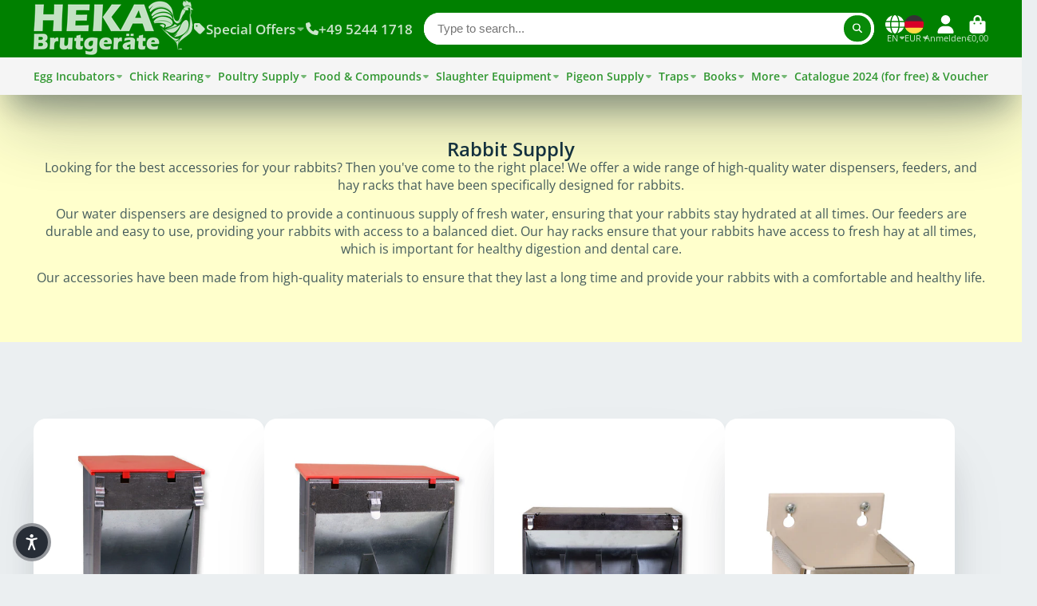

--- FILE ---
content_type: text/css
request_url: https://www.heka-brutgeraete.de/cdn/shop/t/15/assets/heka-custom.css?v=27314719058591031551730210056
body_size: -463
content:
h1,h2,h3{-webkit-hyphens:auto;-moz-hyphens:auto;-ms-hyphens:auto;hyphens:auto}.\#collection-inner{padding-top:40px}.\#cart .\#cart-item-product{flex-basis:70%}.\#cart-item-side{display:block}.\#cart-item-quantity,.\#cart-item-remove{float:right;padding:10px 0 0}div.\#cart-item-subtotal-price{display:inline;text-align:right}.\#product-options-radio-item-body .\#product-options-radio-item-title{white-space:normal}#katdownload{visibility:hidden;color:#fff;position:fixed;bottom:210px;right:20px;font-size:2em;z-index:1000;transition:visibility 0s,opacity .5s linear}#katicon{width:93px;border-radius:8px}.katlink{font-size:20px;text-decoration:none}.anker:before{display:block;content:"";height:160px;margin-top:-160px;visibility:hidden}@media (max-width: 767px){#katdownload{display:none}}
/*# sourceMappingURL=/cdn/shop/t/15/assets/heka-custom.css.map?v=27314719058591031551730210056 */


--- FILE ---
content_type: text/css
request_url: https://www.heka-brutgeraete.de/cdn/shop/t/15/assets/page-header.css?v=21339527578491332471697697790
body_size: -380
content:
/** Shopify CDN: Minification failed

Line 12:0 Unexpected "}"

**/
.\#page-header {
  padding-top: 4rem;
  padding-bottom: 4rem;
  position: relative;
  background-color: #ffffcc;
}
}
.\#page-header-media {
  top: 0;
  left: 0;
  width: 100%;
  height: 100%;
  position: absolute;
  z-index: 1;
}
.\#page-header-body {
  position: relative;
  z-index: 2;
}
.\#page-header.\@center .\#breadcrumbs {
  width: fit-content;
  margin-left: auto;
  margin-right: auto;
}
.\#page-header.\@center .\#hero {
  margin-left: auto;
  margin-right: auto;
}
.\#page-header.\@image-padding\:sm {
  padding-top: 3rem;
  padding-bottom: 3rem;
}
.\#page-header.\@image-padding\:md {
  padding-top: 4rem;
  padding-bottom: 4rem;
}
.\#page-header.\@image-padding\:lg {
  padding-top: 6rem;
  padding-bottom: 6rem;
}
.\#page-header.\@image-padding\:xl {
  padding-top: 10rem;
  padding-bottom: 10rem;
}
.\#page-header.\@type\:image {
  color: var(--color-g-fg);
}
.\#page-header.\@type\:no-image {
  margin-top: 0rem;
  margin-bottom: 0rem;
}

--- FILE ---
content_type: text/css
request_url: https://www.heka-brutgeraete.de/cdn/shop/t/15/assets/feature-card.css?v=174581065729473138891697697790
body_size: -508
content:
.\#feature-card{position:relative;display:flex;align-items:center;gap:2rem}@media (min-width: 992px){.\#feature-card{padding-top:2rem;padding-bottom:2rem}.\#feature-card:last-child:before{display:none}.\#feature-card:before{top:0;content:"";height:100%;width:1px;position:absolute;right:calc(var(--gap) / 2 * -1);background:currentColor;opacity:.2}}.\#feature-card-heading{font-size:1.3225rem}.\#feature-card-text{font-size:1rem;opacity:.7;margin-bottom:0}.\#feature-card-icon .\#icon{--size: 2.0113571875rem}
/*# sourceMappingURL=/cdn/shop/t/15/assets/feature-card.css.map?v=174581065729473138891697697790 */


--- FILE ---
content_type: text/javascript
request_url: https://www.heka-brutgeraete.de/cdn/shop/t/15/assets/heka-custom.js?v=83450961815465774981699515206
body_size: -463
content:
document.addEventListener("DOMContentLoaded",function(){var expandButton=document.getElementById("expbtn"),expandableDiv=document.getElementsByClassName("#rte-block");expandButton&&(expandableDiv.length>0&&expandButton.classList.toggle("hidden"),expandButton.addEventListener("click",function(){for(var i=0;i<expandableDiv.length;i++){var element=expandableDiv[i];element.classList.toggle("expanded"),element.classList.contains("expanded")?expandButton.innerHTML="&#9650;":expandButton.innerHTML="&#9660;"}}));var stickyIcon=document.getElementById("katdownload"),timeout;function showStickyIcon(){stickyIcon.style.visibility="visible",stickyIcon.style.opacity="1",clearTimeout(timeout),timeout=setTimeout(function(){stickyIcon.style.visibility="hidden",stickyIcon.style.opacity="0"},3e3)}window.addEventListener("scroll",showStickyIcon)});
//# sourceMappingURL=/cdn/shop/t/15/assets/heka-custom.js.map?v=83450961815465774981699515206


--- FILE ---
content_type: text/javascript
request_url: https://www.heka-brutgeraete.de/cdn/shop/t/15/assets/collection-nav-item.js?v=113226528263084669921697697790
body_size: -488
content:
(async()=>{const{Core}=await importModule("Core");customElements.define("collection-nav-item",class extends Core{render(){this.addEventListener("click",this._handleClick.bind(this))}_handleClick(e){e.preventDefault(),this.publish("navigation:change",{url:this.getAttribute("to")})}})})();
//# sourceMappingURL=/cdn/shop/t/15/assets/collection-nav-item.js.map?v=113226528263084669921697697790
